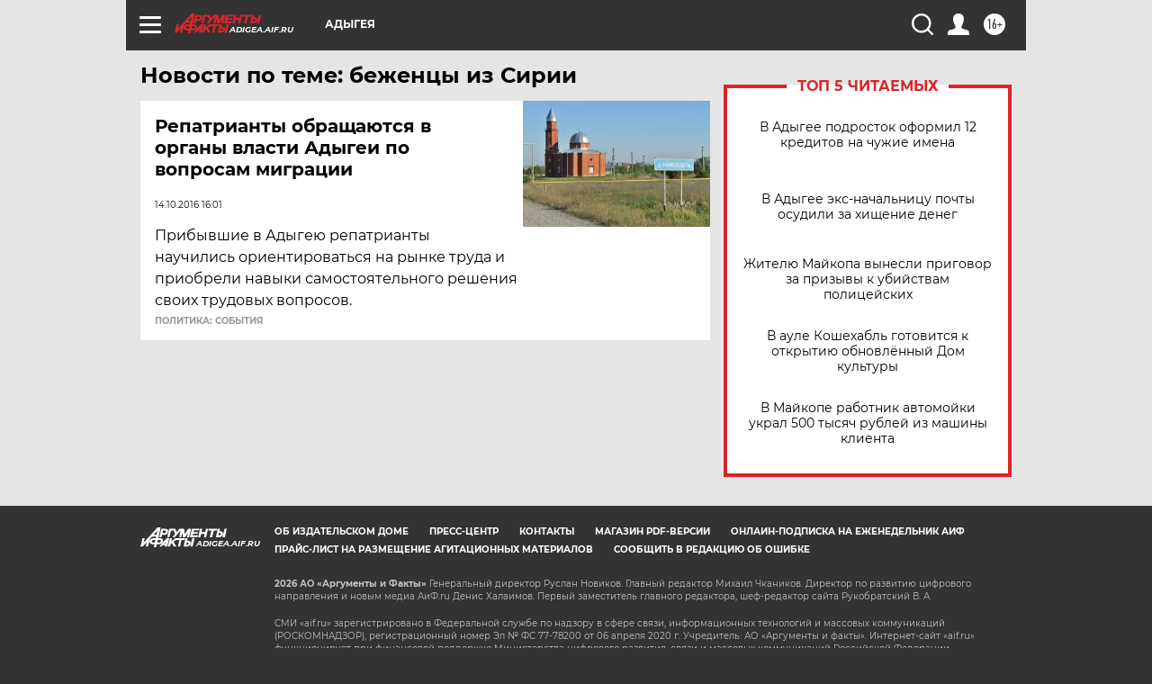

--- FILE ---
content_type: text/html
request_url: https://tns-counter.ru/nc01a**R%3Eundefined*aif_ru/ru/UTF-8/tmsec=aif_ru/226299414***
body_size: -73
content:
B71D6B02697A1369X1769608041:B71D6B02697A1369X1769608041